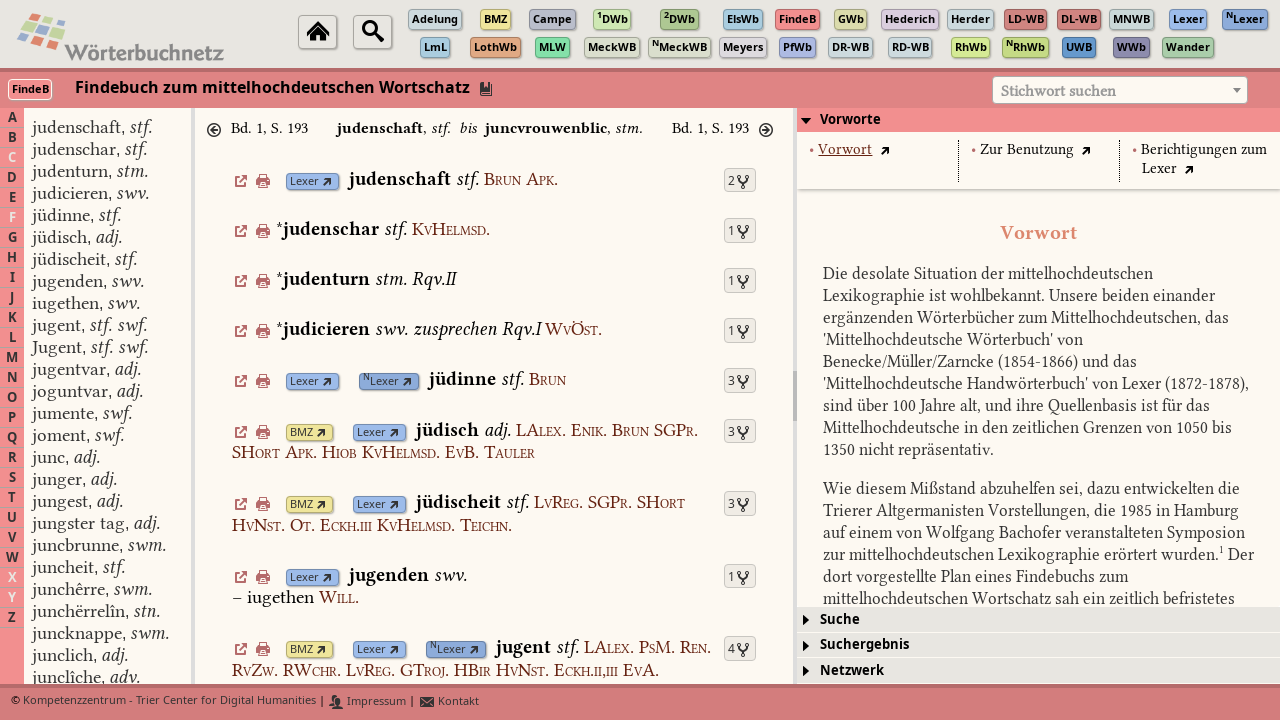

--- FILE ---
content_type: text/javascript
request_url: https://woerterbuchnetz.de/Woerterbuecher/FindeB/renderArticle.js?_=1768870759643
body_size: 2059
content:
globVars.setupStyles['FindeB'] = function () {
    $('.findeb-def-italics-base').css('font-family', 'Komplett-Italic').css('color', '#000000');
    $('.findeb-def-italics-super').css('font-family', 'Komplett-Italic').css('vertical-align', 'super').css('font-size', '75%').css('color', '#000000');
    $('.findeb-def-recte-base').css('font-family', 'Komplett').css('color', '#000000');
    $('.findeb-etym-italics-base').css('font-family', 'Komplett-Italic').css('color', '#000000');
    $('.findeb-etym-italics-super').css('font-family', 'Komplett-Italic').css('vertical-align', 'super').css('font-size', '75%').css('color', '#000000');
    $('.findeb-etym-recte-base').css('font-family', 'Komplett').css('color', '#000000');
    $('.findeb-form-recte-base').css('font-family', 'Komplett').css('color', '#000000');
    $('.findeb-glossarlemmastart-recte-none').css('font-family', 'Komplett').css('color', '#000000');
    $('.findeb-gram-italics-base').css('font-family', 'Komplett-Italic').css('color', '#000000');
    $('.findeb-gram-italics-super').css('font-family', 'Komplett-Italic').css('vertical-align', 'super').css('font-size', '75%').css('color', '#000000');
    $('.findeb-gramgrp-italics-base').css('font-family', 'Komplett-Italic').css('color', '#000000');
    $('.findeb-gramgrp-recte-base').css('font-family', 'Komplett').css('color', '#000000');
    $('.findeb-idlinkend-unknown-none').css('font-family', 'Komplett').css('color', '#000000');
    $('.findeb-idlinkstart-unknown-none').css('font-family', 'Komplett').css('color', '#000000');
    $('.findeb-lang-italics-base').css('font-family', 'Komplett-Italic').css('color', '#000000');
    $('.findeb-lang-recte-base').css('font-family', 'Komplett').css('color', '#000000');
    $('.findeb-lemma-recte-base').css('font-family', 'Komplett-Bold').css('color', '#000000');
    $('.findeb-notlexer-recte-base').css('font-family', 'Komplett').css('color', '#000000');
    $('.findeb-qvzidlinkend-unknown-none').css('font-family', 'Komplett').css('color', '#000000');
    $('.findeb-qvzidlinkstart-unknown-none').css('font-family', 'Komplett').css('color', '#000000');
    $('.findeb-ref-bold-base').css('font-family', 'Komplett-Bold').css('color', '#000000');
    $('.findeb-ref-italics-base').css('font-family', 'Komplett-Italic').css('color', '#000000');
    $('.findeb-ref-recte-base').css('font-family', 'Komplett').css('color', '#000000');
    $('.findeb-reflemma-recte-base').css('font-family', 'Komplett-Bold').css('color', '#000000');
    $('.findeb-sense-italics-base').css('font-family', 'Komplett-Italic').css('color', '#000000');
    $('.findeb-sense-italics-super').css('font-family', 'Komplett-Italic').css('vertical-align', 'super').css('font-size', '75%').css('color', '#000000');
    $('.findeb-sense-recte-base').css('font-family', 'Komplett').css('color', '#000000');
    $('.findeb-sigleadd-recte-base').css('font-family', 'Komplett').css('vertical-align', 'super').css('font-size', '75%').css('color', '#000000');
    $('.findeb-siglenliste-recte-base').css('font-family', 'Komplett').css('color', '#000000');
    $('.findeb-siglenlistesublemma-italics-base').css('font-family', 'Komplett-Italic').css('color', '#000000');
    $('.findeb-slklammer-italics-base').css('font-family', 'Komplett-Italic').css('color', '#000000');
    $('.findeb-slklammer-recte-base').css('font-family', 'Komplett').css('color', '#000000');
    $('.findeb-slklammerstart-recte-none').css('font-family', 'Komplett').css('color', '#000000');
    $('.findeb-sublemma-italics-base').css('font-family', 'Komplett-Italic').css('color', '#000000');
    $('.findeb-sublemma-recte-base').css('font-family', 'Komplett').css('color', '#000000');
    $('.findeb-sublemmacont-recte-none').css('font-family', 'Komplett').css('color', '#000000');
    $('.findeb-sublemmastart-recte-none').css('font-family', 'Komplett').css('color', '#000000');
    $('.findeb-title-italics-base').css('font-family', 'Komplett-Italic').css('color', '#000000');
    $('.findeb-title-recte-base').css('font-family', 'Komplett').css('font-variant', 'small-caps').css('color', modifyColor(globVars.wbProperties['FindeB'].signalcolor, 1.0));
    $('.findeb-unknown-recte-base').css('font-family', 'Komplett').css('color', '#000000');
    $('.findeb-xr-bold-base').css('font-family', 'Komplett-Bold').css('color', '#000000');
    $('.findeb-xr-italics-base').css('font-family', 'Komplett-Italic').css('color', '#000000');
    $('.findeb-xr-recte-base').css('font-family', 'Komplett').css('color', '#000000');

    $('.findeb-lexersigle-caps-base').css('font-family', 'KompLett-Bold').css('font-variant', 'small-caps').css('color', "#000000");
    $('.findeb-lexersigle-italics-base').css('font-family', 'KompLett-BoldItalic').css('color', '#000000');
    $('.findeb-bmzsigle-italics-base').css('font-family', 'KompLett-BoldItalic').css('color', '#000000');
    $('.findeb-findebsigle-caps-base').css('font-family', 'KompLett-Bold').css('font-variant', 'small-caps').css('color', "#000000");
    $('.findeb-findebsigle-caps-super').css('font-family', 'KompLett-Bold').css('font-variant', 'small-caps').css('vertical-align', 'super').css('font-size', '87%').css('color', "#000000");
    $('.findeb-findebsigle-italics-base').css('font-family', 'KompLett-BoldItalic').css('color', '#000000');
    $('.findeb-nellmannsigle-recte-base').css('font-family', 'KompLett-Bold').css('color', "#000000");
    $('.findeb-aufl-caps-base').css('font-family', 'KompLett').css('font-variant', 'small-caps').css('color', "#000000");
    $('.findeb-aufl-recte-base').css('font-family', 'KompLett').css('color', '#000000');
    $('.findeb-aufl-recte-super').css('font-family', 'KompLett').css('vertical-align', 'super').css('font-size', '87%').css('color', '#000000');
    $('.findeb-aufl-italics-base').css('font-family', 'KompLett-Italic').css('color', '#000000');
    $('.findeb-ausg-recte-base').css('font-family', 'KompLett').css('color', '#000000');
    $('.findeb-ausg-recte-super').css('font-family', 'KompLett').css('vertical-align', 'super').css('font-size', '87%').css('color', '#000000');
    $('.findeb-ausg-italics-base').css('font-family', 'KompLett-Italic').css('color', '#000000');
    $('.findeb-date-caps-base').css('font-family', 'KompLett').css('font-variant', 'small-caps').css('color', "#000000");
    $('.findeb-date-recte-base').css('font-family', 'KompLett').css('color', '#000000');
    $('.findeb-komm-caps-base').css('font-family', 'KompLett').css('font-variant', 'small-caps').css('font-size', '75%').css('color', "#000000");
    $('.findeb-komm-recte-base').css('font-family', 'KompLett').css('font-size', '75%').css('color', '#000000');
    $('.findeb-komm-italics-base').css('font-family', 'KompLett-Italic').css('font-size', '75%').css('color', '#000000');
    $('.findeb-komm1-italics-base').css('font-family', 'KompLett-Italic').css('font-size', '75%').css('color', '#000000');
    $('.findeb-komm2-italics-base').css('font-family', 'KompLett-Italic').css('font-size', '75%').css('color', '#000000');
    $('.findeb-kommnr-italics-base').css('font-family', 'KompLett-Italic').css('font-size', '75%').css('color', '#000000');
    $('.findeb-datelist-start').css('font-family', 'KompLett-Bold').css('padding-top', '1.0em').css('color', '#000000');
    $('.findeb-ausg-start').css('font-family', 'KompLett-Bold').css('padding-top', '1.0em').css('color', '#000000');
    $('.findeb-refintro-recte-base').css('font-family', 'KompLett').css('color', '#000000');
    $('.findeb-ref-caps-base').css('font-family', 'KompLett').css('font-variant', 'small-caps').css('color', '#000000');

    $('.findeb-columnbreak-recte-none').css('font-family', 'KompLett-BoldSans').css('font-size', '87%').css('color', modifyColor(globVars.wbProperties['FindeB'].signalcolor, 1.0));
    $('.findeb-hit-link').css('font-family', 'KompLett-Bold').css('color', modifyColor(globVars.wbProperties['FindeB'].signalcolor, 1.0));
    $('.level-separator').css('padding', '0.25em 0em 0em 0em').css('color', '#000000');
    $('.findeb-wbnetz-link').css('color', modifyColor(globVars.wbProperties['FindeB'].bgcolormedium, 0.75));
    $('.findeb-preface-item-bullet').css('color', modifyColor(globVars.wbProperties['FindeB'].bgcolormedium, 0.75));
}


globVars.renderArticle['FindeB'] = function (data) {

    var bmzbookDisplay = ['', 'I', 'II', 'II<sup>2</sup>', 'III'];

    var currlemid = undefined;
    var htmlContent = '';
    for (var i = 0; i < data.length; i++) {
       var linksep = ' ';
       if (currlemid == undefined) {
           currlemid = data[i].lemid;
           htmlContent += '<a href="#" onclick="displayWBNetzLink(event,\'FindeB\',\''+currlemid+'\'); return false;"><span title="Link zu diesem Artikel anzeigen" class="ui-icon ui-icon-extlink normal-icon findeb-wbnetz-link no-print"></span></a>&#x00a0;';
           htmlContent += '<a href="#" onclick="printArticle(\'FindeB\',\''+currlemid+'\'); return false;"><span title="Artikel drucken" class="ui-icon ui-icon-print normal-icon findeb-wbnetz-link no-print"></span></a>&#x00a0;';
           htmlContent += '<a id="findeb-anchor-lemid-'+currlemid+'"></a>';
           htmlContent += '<a id="findeb-anchor-bookref-'+data[i].book+','+data[i].col+','+data[i].line+'"></a>';
           htmlContent += createLinkOverview('FindeB', currlemid);
       }
       var textid = data[i].textid;
       switch (data[i].elementtype) {
          case 'bmzidlinkstart':
             htmlContent += '<span class="findeb-bmzref-unknown-none">(</span>';
             linksep = '';
          case 'idlinkstart':
             var targetsigle = data[i].word;
             var targetlemid = data[i].normword;
             htmlContent += linksep;
             htmlContent += createWBNetzLink(targetsigle, targetlemid, '', 1.0, 'lemid');
             htmlContent += '&#x00a0;';
             /*
             var bgcolor = globVars.wbProperties[targetsigle].bgcolormedium;
             var bordercolor = modifyColor(bgcolor, 0.75);
             htmlContent += linksep + '<a class="wbnetz-link" href="javascript:getEntryPoint(\''+targetsigle+'\',\''+targetlemid+'\',\'lemid\');">';
             htmlContent += '<span class="smalllinksigle no-print" style="background-color: '+bgcolor+'; border-color: '+bordercolor+'; color: black;">';
             if (globVars.wbProperties[targetsigle].displaysigle != undefined) {
                htmlContent += globVars.wbProperties[targetsigle].displaysigle;
             } else {
                htmlContent += targetsigle;
             }
             htmlContent += '</span></a>&#x00a0;';
             */
             break;
          case 'bmzref':
          case 'linkstart':
             if (data[i].elementtype == 'linkstart') {
                htmlContent += linksep;
                htmlContent += createWBNetzLink(data[i].word, data[i].normword, '', 1.0, 'bookref');
                htmlContent += '&#x00a0;';
                /*
                var targetsigle = data[i].word;
                var bgcolor = globVars.wbProperties[targetsigle].bgcolormedium;
                var bordercolor = modifyColor(bgcolor, 0.75);
                htmlContent += linksep + '<a class="wbnetz-link" href="javascript:getEntryPoint(\''+targetsigle+'\',\''+data[i].normword+'\',\'bookref\');">';
                htmlContent += '<span class="smalllinksigle no-print" style="background-color: '+bgcolor+'; border-color: '+bordercolor+'; color: black;">';
                if (globVars.wbProperties[targetsigle].displaysigle != undefined) {
                   htmlContent += globVars.wbProperties[targetsigle].displaysigle;
                } else {
                   htmlContent += targetsigle;
                }
                htmlContent += '</span></a>&#x00a0;';
                */
             }
             var bmzref = data[i].normword.split(',');
             htmlContent += '<span class="findeb-'+data[i].elementtype+'-'+data[i].typeset+'-'+data[i].charposition+'">';
             if (bmzref.length == 3) {
                if (parseInt(bmzref[0]) > 0 && parseInt(bmzref[0]) < 5) {
                   htmlContent += bmzbookDisplay[parseInt(bmzref[0])] + '.&#x00a0;';
                }
                var bmzcolumn = bmzref[1];
                htmlContent += bmzcolumn.substring(0, bmzcolumn.length-1)+'<span class="lexer-ref-recte-super">'+bmzcolumn.substring(bmzcolumn.length-1)+'</span>';
                if (parseInt(bmzref[2]) != 1) {
                   htmlContent += ',&#x00a0;'+bmzref[2];
                }
             } else {
                htmlContent += bmzref;
             }
             htmlContent += '</span>';
             break;
          case 'linkend':
             if (data[i+1].elementtype != 'list') {
                htmlContent += '<span class="findeb-bmzref-unknown-none">)</span>';
             }
             break;
          case 'qvzidlinkstart':
             var targetlemid = data[i].normword;
             htmlContent += '<a class="findeb-qvz-link sigleinfo-link" onclick="displaySigleInfo(event,\'FindeB\',\''+targetlemid+'\');">';
             break;
          case 'qvzidlinkend':
             htmlContent += '</a>';
             break;
          case 'sublemmastart':
             htmlContent += '<br/>';
             htmlContent += '<span class="findeb-'+data[i].elementtype+'-'+data[i].typeset+'-'+data[i].charposition+'">&#x2013; </span>';
             break;
          case 'headword':
             break;
          case 'sensemark':
             htmlContent += '<br/>';
             htmlContent += '<span class="findeb-'+data[i].elementtype+'-'+data[i].typeset+'-'+data[i].charposition+'">' + data[i].word + '</span> ';
             break;
          default:
             htmlContent += '<span id="findeb-textid-'+textid+'" class="findeb-text-word findeb-'+data[i].elementtype+'-'+data[i].typeset+'-'+data[i].charposition+'">' + data[i].word + '</span>';
             break;
       }
    }
    $('#findeb-wb-area-center-content-article-'+currlemid).html(htmlContent);
}


globVars.renderSigleInfo['FindeB'] = function (data) {

    var currlemid = undefined;
    var htmlContent = '';
    for (var i = 0; i < data.length; i++) {
       var linksep = ' ';
       if (currlemid == undefined) {
           currlemid = data[i].lemid;
       }
       var textid = data[i].textid;
       switch (data[i].elementtype) {
          case 'siglestart':
             var targetsigle = data[i].word;
             var bgcolor = globVars.wbProperties[targetsigle].bgcolormedium;
             var bordercolor = modifyColor(bgcolor, 0.75);
             htmlContent += linksep + '<a class="wbnetz-link" href="http://'+globVars.DBserver+globVars.wbnetzBase+'/wbGUI.html?sigle='+targetsigle+'&bookref='+data[i].normword+'">';
             htmlContent += '<span class="smalllinksigle" style="background-color: '+bgcolor+'; border-color: '+bordercolor+'; color: black;">';
             if (globVars.wbProperties[targetsigle].displaysigle != undefined) {
                htmlContent += globVars.wbProperties[targetsigle].displaysigle;
             } else {
                htmlContent += targetsigle;
             }
             htmlContent += '</span></a>&#x00a0;';
             htmlContent += '</span>';
             break;
          case 'sigleend':
             break;
          case 'linkstart':
             var targetsigle = 'Lexer';
             var bgcolor = globVars.wbProperties[targetsigle].bgcolormedium;
             var bordercolor = modifyColor(bgcolor, 0.75);
             htmlContent += linksep + '<a class="findeb-qvz-link sigleinfo-link" onclick="displaySigleInfo(event,\'FindeB\',\''+data[i].word+'\');">';
             htmlContent += '<span class="smalllinksigle no-print" style="background-color: '+bgcolor+'; border-color: '+bordercolor+'; color: black;">';
             if (globVars.wbProperties[targetsigle].displaysigle != undefined) {
                htmlContent += globVars.wbProperties[targetsigle].displaysigle;
             } else {
                htmlContent += targetsigle;
             }
             htmlContent += '</span></a>&#x00a0;';
             //htmlContent += '<a class="findeb-qvz-link sigleinfo-link" onclick="displaySigleInfo(event,\'FindeB\',\''+data[i].word+'\');">';
             break;
          case 'linkend':
             //htmlContent += '</a>';
             break;
          case 'dateliststart':
             htmlContent += '<br/>';
             htmlContent += '<span class="findeb-datelist-start">D: </span>';
             break;
          case 'ausgstart':
             htmlContent += '<br/>';
             htmlContent += '<span class="findeb-ausg-start">A: </span>';
             break;
          case 'auflstart':
          case 'kommstart':
             htmlContent += '<br/>';
             break;
          case 'kommnr':
             htmlContent += '<span id="findeb-textid-'+textid+'" class="findeb-text-word findeb-'+data[i].elementtype+'-'+data[i].typeset+'-'+data[i].charposition+'">' + data[i].word + '</span>';
             htmlContent += ' <span id="findeb-textid-'+textid+'" class="findeb-text-word findeb-'+data[i].elementtype+'-'+data[i].typeset+'-'+data[i].charposition+'">Einträge im Findebuch</span>';
             break;
          default:
             htmlContent += '<span id="findeb-textid-'+textid+'" class="findeb-text-word findeb-'+data[i].elementtype+'-'+data[i].typeset+'-'+data[i].charposition+'">' + data[i].word + '</span>';
             break;
       }
    }
    $('#text-sigleinfo-findeb-'+currlemid).html(htmlContent);
    $('#headerlabel-sigleinfo-findeb-'+currlemid).html(data[0].title);
}

